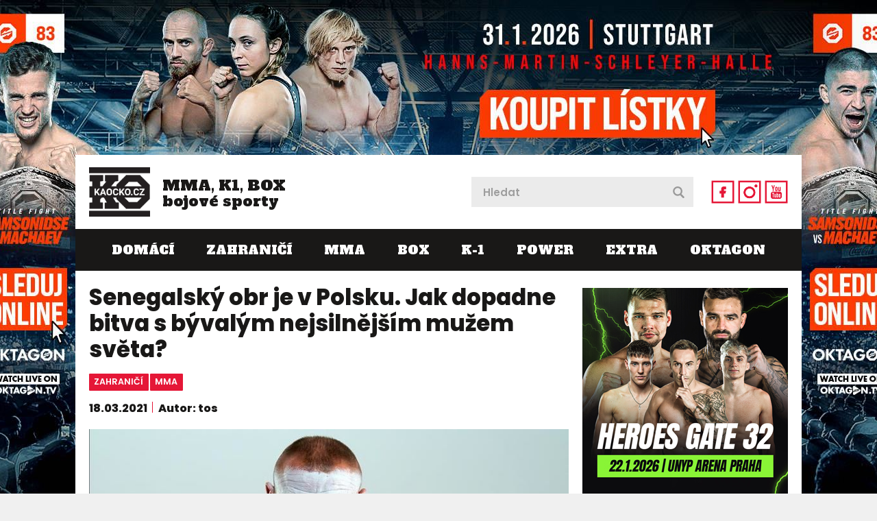

--- FILE ---
content_type: text/html; charset=utf-8
request_url: https://www.kaocko.cz/senegalsky-obr-je-v-polsku-jak-dopadne-bitva-s-byvalym-nejsilnejsim-muzem-sveta
body_size: 44686
content:


<!DOCTYPE html PUBLIC "-//W3C//DTD XHTML 1.0 Transitional//EN" "http://www.w3.org/TR/xhtml1/DTD/xhtml1-transitional.dtd">
<html xmlns="http://www.w3.org/1999/xhtml" xmlns:og="http://ogp.me/ns#" xmlns:fb="https://www.facebook.com/2008/fbml">
<head>
<!-- Google tag (gtag.js) -->
<script async src="https://www.googletagmanager.com/gtag/js?id=G-M175KGS1LV"></script>
<script>
    window.dataLayer = window.dataLayer || [];
    function gtag() { dataLayer.push(arguments); }
    gtag('js', new Date());

    gtag('config', 'G-M175KGS1LV');
</script>
    <title>
	Senegalský obr je v Polsku. Jak dopadne bitva s bývalým nejsilnějším mužem světa? | Káóčko
</title><meta name="facebook-domain-verification" content="tk38w0d9913y4pvhzm4lnro77duh5k" />
        <!-- Google Tag Manager -->
<script>    (function (w, d, s, l, i) {
        w[l] = w[l] || []; w[l].push({ 'gtm.start':
new Date().getTime(), event: 'gtm.js'
        }); var f = d.getElementsByTagName(s)[0],
j = d.createElement(s), dl = l != 'dataLayer' ? '&l=' + l : ''; j.async = true; j.src =
'https://www.googletagmanager.com/gtm.js?id=' + i + dl; f.parentNode.insertBefore(j, f);
    })(window, document, 'script', 'dataLayer', 'GTM-5XQKTN6');</script>
<!-- End Google Tag Manager -->


        

    <script type="text/javascript" src="https://ajax.googleapis.com/ajax/libs/jquery/1.11.0/jquery.min.js"></script>
    <link rel="stylesheet" type="text/css" href="https://ajax.googleapis.com/ajax/libs/jqueryui/1.9.2/themes/base/jquery-ui.css" />
    <script type="text/javascript" src="https://ajax.googleapis.com/ajax/libs/jqueryui/1.10.3/jquery-ui.min.js"></script>
    <link rel="stylesheet" href="https://maxcdn.bootstrapcdn.com/font-awesome/4.5.0/css/font-awesome.min.css" /><link href="https://fonts.googleapis.com/css2?family=Alfa+Slab+One&amp;family=Poppins:ital,wght@0,400;0,600;0,800;1,400;1,600&amp;display=swap" rel="stylesheet" />
    <script src="/themes/default/swiper/swiper.min.js?r=1"></script>
    <link rel="stylesheet" href="/themes/default/swiper/swiper.min.css" /><link href="/themes/default/default.css?r=65" rel="stylesheet" /><link href="/themes/default/PKWin_ImageBox/PKWin_ImageBox.css?r=10" type="text/css" rel="Stylesheet" />
    <script type="text/javascript" src="/themes/default/Formulare.js?r=10"></script>
    <script type="text/javascript" src="/themes/default/default.js?r=22"></script>
    <script type="text/javascript" src="/themes/default/PKWin_ImageBox/PKWin_ImageBox_new.js?r=10"></script>
    <link href="/themes/default/PKWin_1.0.0.0/PKWin.css?r=10" type="text/css" rel="Stylesheet" />
    <script type="text/javascript" src="/themes/default/PKWin_1.0.0.0/PKWin.js?r=10"></script>

    <script src="https://d.seznam.cz/recass/js/sznrecommend-measure.min.js" data-webid="432"></script>
    <script src="https://d.seznam.cz/recass/js/sznrecommend.min.js"></script>

    <script src="https://ssp.seznam.cz/static/js/ssp.js"></script>

    <!--<script async src="https://pagead2.googlesyndication.com/pagead/js/adsbygoogle.js?client=ca-pub-8804729319494140" crossorigin="anonymous"></script>-->


    <script async src="https://securepubads.g.doubleclick.net/tag/js/gpt.js"></script>

    <meta name="viewport" content="width=device-width, initial-scale=1.0" /><link rel="apple-touch-icon" sizes="180x180" href="/favicons/apple-touch-icon.png" /><link rel="icon" type="image/png" sizes="32x32" href="/favicons/favicon-32x32.png" /><link rel="icon" type="image/png" sizes="16x16" href="/favicons/favicon-16x16.png" /><link rel="shortcut icon" href="/favicons/favicon.ico" /><meta name="msapplication-TileColor" content="#da532c" /><meta name="msapplication-config" content="/favicons/browserconfig.xml" /><meta name="theme-color" content="#ffffff" /><meta name="copyright" content="© 2024 Kaocko" /><meta name="author" content="Kaocko" />

    
    <!--a2525-->
    <!-- Facebook Pixel Code -->
<script>
    !function (f, b, e, v, n, t, s) {
        if (f.fbq) return; n = f.fbq = function () {
            n.callMethod ?
n.callMethod.apply(n, arguments) : n.queue.push(arguments)
        };
        if (!f._fbq) f._fbq = n; n.push = n; n.loaded = !0; n.version = '2.0';
        n.queue = []; t = b.createElement(e); t.async = !0;
        t.src = v; s = b.getElementsByTagName(e)[0];
        s.parentNode.insertBefore(t, s)
    } (window, document, 'script',
'https://connect.facebook.net/en_US/fbevents.js');
    fbq('init', '1058787914660364');
    fbq('track', 'PageView');
</script>
<noscript>
 <img height="1" width="1" 
src="https://www.facebook.com/tr?id=1058787914660364&ev=PageView
&noscript=1"/>
</noscript>
<!-- End Facebook Pixel Code -->

<meta http-equiv="content-type" content="text/html; charset=utf-8" />
<meta name="robots" content="index, follow" />
<meta http-equiv="Content-language" content="cs" />
<meta name="keywords" content="mma,ksw,pudzianowski,Serigne Ousmane Dia" />
<meta name="copyright" content="© 2020 - 2026 KAOCKO" />
<meta name="author" content="KAOCKO" />
<meta property="og:image" content="/data/MMA/pizianowskibarvy.jpg" /><meta property="og:url" content="https://www.kaocko.cz/senegalsky-obr-je-v-polsku-jak-dopadne-bitva-s-byvalym-nejsilnejsim-muzem-sveta" /><meta property="og:title" content="Senegalský obr je v Polsku. Jak dopadne bitva s bývalým nejsilnějším mužem světa?" /><meta property="og:description" content="Střet gigantů je tu. Senegalsk&yacute; z&aacute;pasn&iacute;k Serigne Ousmane Dia už je v Polsku, v m&iacute;stě děn&iacute; akce KSW 59. Proti němu se postav&iacute; pětin&aacute;sobn&yacute; nejsilněj&scaron;&iacute; ..." /><meta name="szn:permalink" content="kaocko.cz/senegalsky-obr-je-v-polsku-jak-dopadne-bitva-s-byvalym-nejsilnejsim-muzem-sveta" />
<link rel="canonical" href="https://www.kaocko.cz/senegalsky-obr-je-v-polsku-jak-dopadne-bitva-s-byvalym-nejsilnejsim-muzem-sveta" /></head>
<body id="body" class="">
<!-- Google Tag Manager (noscript) -->
<noscript><iframe src="https://www.googletagmanager.com/ns.html?id=GTM-5XQKTN6"
height="0" width="0" style="display:none;visibility:hidden"></iframe></noscript>
<!-- End Google Tag Manager (noscript) -->

<form method="post" action="/senegalsky-obr-je-v-polsku-jak-dopadne-bitva-s-byvalym-nejsilnejsim-muzem-sveta" id="form1" class="ajaxFormular">
<div class="aspNetHidden">
<input type="hidden" name="__VIEWSTATE" id="__VIEWSTATE" value="/wEPDwULLTE0ODcxODk0NjNkZMi6CRjFSZ2c5hH5Hw486yu1qXxMNV0NPzOfs9VJMxck" />
</div>

<div class="aspNetHidden">

	<input type="hidden" name="__VIEWSTATEGENERATOR" id="__VIEWSTATEGENERATOR" value="306E3A51" />
</div>
    
    
    

    
    
    
    

  
    
    


    <div class="banner-2000x1400">
  <div>
  
  </div>
</div>

    <div class="banner-2560x1440">
  <div>
    <a href="https://oktagon.tv/cs/?utm_source=kaocko&utm_medium=suppliers&utm_campaign=okt83&utm_branding" target="_blank"><img src="/data/Reklama/oktagon/83/b.jpg" alt="" /></a>    
  </div>
</div>

<div class="banner-226h o2">
    <!--<div id="ssp-zone-248462"></div>-->
    
</div>

<div class="wrapper">
<div class="content">

  <div class="banner-fixing">
    <header class="header">
      <a id="navicon">
        <img src="/themes/default/images/navicon1.png" alt="navicon" title="navicon" />
        <img src="/themes/default/images/navicon2.png" alt="navicon" title="navicon" />
        <img src="/themes/default/images/cross1.png" alt="close" title="close" />
        <img src="/themes/default/images/cross2.png" alt="close" title="close" />
      </a>    
      <a href="/" class="logo">
        <img src="/themes/default/images/logo.png" alt="logo" />
        <span>MMA, K1, BOX <br/>bojové sporty</span>
      </a> 
      <div>
      <div class="search">
          <input type="text" id="in_hledat" name="in_hledat" placeholder="Hledat" />
          <button type="submit" id="bt_hledat" name="bt_hledat">&nbsp;</button>
        </div>
      <ul>
        <li>
          <a href="https://www.facebook.com/kaocko.cz" target="_blank">
            <img src="/themes/default/images/icon-fb1.png" alt="fb" title="fb" />
            <img src="/themes/default/images/icon-fb2.png" alt="fb" title="fb" />
          </a>
        </li>
        <li>
          <a href="https://www.instagram.com/kaocko.cz/" target="_blank">
            <img src="/themes/default/images/icon-ig1.png" alt="ig" title="ig" />
            <img src="/themes/default/images/icon-ig2.png" alt="ig" title="ig" />
          </a>
        </li>
        <li>
          <a href="https://www.youtube.com/@kaocko9011" target="_blank">
            <img src="/themes/default/images/icon-yt1.png" alt="yt" title="yt" />
            <img src="/themes/default/images/icon-yt2.png" alt="yt" title="yt" />
          </a>
        </li>
      </ul> 
      </div>  
      <nav>
        <ul>
            <li><a href="/domaci?p=1">Domácí</a></li><li><a href="/zahranici?p=1">Zahraničí</a></li><li><a href="/mma?p=1">MMA</a></li><li><a href="/box?p=1">BOX</a></li><li><a href="/k-1?p=1">K-1</a></li><li><a href="/power?p=1">POWER</a></li><li><a href="/extra?p=1">EXTRA</a></li><li><a href="/oktagon?p=1">OKTAGON</a></li>
        </ul>  
      </nav> 
    </header>
                 
    

  </div>

  <section class="main">

    <div>        
                 
    <script type="application/ld+json">
{
  "@context": "https://schema.org",
  "@type": "Article",
  "headline": "Senegalský obr je v Polsku. Jak dopadne bitva s bývalým nejsilnějším mužem světa?",
  "description": "Střet gigantů je tu. Senegalský zápasník Serigne Ousmane Dia už je v Polsku, v místě dění akce KSW 59. Proti němu se postaví pětinásobný nejsilnější muž světa Mariusz Pudzianowski.",
"image": [
    "https://www.kaocko.cz/data/MMA/pizianowskibarvy.jpg",
    {
      "@type": "ImageObject",
      "url": "https://www.kaocko.cz/data/MMA/pizianowskibarvy.jpg",
      "caption": "Senegalský obr je v Polsku. Jak dopadne bitva s bývalým nejsilnějším mužem světa?",
      "description": "Pětinásobný nejsilnější muž světa Mariusz Pudzianowski...",
      "creditText": "ZDROJ: KSW"
    }
  ],  
  "datePublished": "2021-03-18T01:00:00.000Z",
  "dateModified": "2021-03-18T06:33:13.000Z",
  "discussionUrl": "https://www.kaocko.cz/diskuze/senegalsky-obr-je-v-polsku-jak-dopadne-bitva-s-byvalym-nejsilnejsim-muzem-sveta",
  "author": {
    "@id": "wd:tos", 
    "@type": "Person",
    "name": "tos"
  },
"about": [ {"name":"MMA", "@id": "wd:QMMA"}],
  "publisher": {
    "@type": "Organization",
    "name": "Kaocko.cz",
    "logo": {
      "@type": "ImageObject",
      "url": "https://www.kaocko.cz/themes/default/images/logo.png"
    }
  },
  "mainEntityOfPage": {
    "@type": "WebPage",
    "@id": "https://www.kaocko.cz/senegalsky-obr-je-v-polsku-jak-dopadne-bitva-s-byvalym-nejsilnejsim-muzem-sveta"
  },
"hasPart": {
    "@type": "ImageGallery",
    "url": "https://www.kaocko.cz/foto/senegalsky-obr-je-v-polsku-jak-dopadne-bitva-s-byvalym-nejsilnejsim-muzem-sveta?hf=8065",
    "image": [
      {
        "@type": "ImageObject",
        "url": "https://www.kaocko.cz/foto/senegalsky-obr-je-v-polsku-jak-dopadne-bitva-s-byvalym-nejsilnejsim-muzem-sveta?hf=8065",
        "caption": "Pětinásobný nejsilnější muž světa Mariusz Pudzianowski..."
      }
    ]
  }
}
</script><article class="article"><div id="amvidmadcl"><div id="Adm-kaocko-mobil-nahore-clanek"></div></div><h1>Senegalský obr je v Polsku. Jak dopadne bitva s bývalým nejsilnějším mužem světa?</h1><div class="tags"><a href="/zahranici">zahraničí</a><a href="/mma">mma</a></div> <div class="date-author"><p>18.03.2021</p><p>Autor: tos</p></div><a class="img" href="/foto/senegalsky-obr-je-v-polsku-jak-dopadne-bitva-s-byvalym-nejsilnejsim-muzem-sveta?hf=8065"><img src="/data/MMA/pizianowskibarvy.jpg" alt="Pětinásobný nejsilnější muž světa Mariusz Pudzianowski..." /></a><p class="description">Pětinásobný nejsilnější muž světa Mariusz Pudzianowski...<span class="source">ZDROJ: KSW</span></p><div class="gallery">
          <div class="swiper-container gallery1">
            <div class="swiper-wrapper">
              
            </div>
          </div>
          <div class="swiper-button-prev gallery-prev1"></div>
          <div class="swiper-button-next gallery-next1"></div>  
          <script>
          var galleryTop = new Swiper('.gallery1', {
              direction:	'horizontal',
              slidesPerView: 'auto',
              spaceBetween: 0,
              slidesPerColumnFill: 'row',
              nextButton: '.gallery-next1',
              prevButton: '.gallery-prev1' 
          });
          </script>
        </div><div class="banner-480x480-mobil"><!--<div id="adm-clanek-pod-galerii"></div>--><!--<div id="ssp-zone-248480"></div>--></div><p>Střet gigantů je tu. Senegalsk&yacute; z&aacute;pasn&iacute;k Serigne Ousmane Dia už je v Polsku, v m&iacute;stě děn&iacute; akce KSW 59. Proti němu se postav&iacute; pětin&aacute;sobn&yacute; nejsilněj&scaron;&iacute; muž světa Mariusz Pudzianowski. Jeho soupeř v&aacute;ž&iacute; až 140 kilo.&nbsp;<br /><div id="okt-inscroll-banner" data-campaign-url="https://oktagon.tv/cs/?utm_source=kaocko&utm_medium=suppliers&utm_campaign=okt83&utm_1080x1920" data-campaign-img="https://www.kaocko.cz/data/Reklama/oktagon/83/m.jpg"></div><script src="https://oktagonmma.cz/wp-content/themes/oktagon/interscroller/js/interscroller.min.js"></script><br /><div id="amvidcl"><div id="ADM-kaocko-desktop-rectangle"></div></div><br />Pol&aacute;k m&aacute; na kontě 21 bitev, 13kr&aacute;t vyhr&aacute;l, z toho 8kr&aacute;t na KO/TKO. Pol&aacute;kov&yacute;m soupeřem bude Senegalec, kter&yacute; m&aacute; ofici&aacute;lně dva profesion&aacute;ln&iacute; z&aacute;pasy v MMA, oba vyhr&aacute;l, a to bleskurychle. TKO za 72 a 59 sekund. Prvn&iacute; souboj měl v roce 2018, druh&yacute; v roce 2020.<br /><div class="banner-480x480-mobil"><br /><script async src="https://serving.grapemedia.cz/player/grapemedia.js"></script>
<script data-playerPro="current">(function(){var s=document.querySelector('script[data-playerPro="current"]');s.removeAttribute("data-playerPro");(playerPro=window.playerPro||[]).push({id:"nWSY0VsynPr-",after:s});})();</script><!--<div id="ssp-zone-248483"></div>--></div><br />Pokud v&aacute;s zaj&iacute;maj&iacute; z&aacute;pasy MMA a tato bitva obrů, můžete ji sledovat. Videoport&aacute;l Voyo uvede živ&yacute; přenos v r&aacute;mci KSW, největ&scaron;&iacute; MMA organizace v Evropě. Aktu&aacute;lně v n&iacute; působ&iacute; i če&scaron;t&iacute; z&aacute;pasn&iacute;ci Patrik Kincl a David Martinik a Slov&aacute;k Ivan Buchinger.<br /><br /></p>
<div class="embedBlok" contenteditable="false">
<blockquote class="twitter-tweet">
<p lang="en" dir="ltr">These two monsters are actually going to fight on March 20th at <a href="https://twitter.com/hashtag/KSW59?src=hash&amp;ref_src=twsrc%5Etfw">#KSW59</a><br /><br />The Worlds Strongest Man vs. The King of Arenas!!! <br /><br />Pudzianowski vs. Bombardier!!! <a href="https://t.co/UHWJud9zpe">pic.twitter.com/UHWJud9zpe</a></p>
&mdash; Alan Murphy (@AlanMurphyMMA) <a href="https://twitter.com/AlanMurphyMMA/status/1361383287067996167?ref_src=twsrc%5Etfw">February 15, 2021</a></blockquote>
<script async="" src="https://platform.twitter.com/widgets.js" charset="utf-8"></script>
</div>
<p><br />Co předvedou velc&iacute; chlapi na akci KSW 59, co lze od nic čekat?<br /><br />Věkově na tom budou oba soupeři shodně, je jim čtyřiačtyřicet let. &bdquo;Serigne Ousmane Dia - zn&aacute;měj&scaron;&iacute; pod přezd&iacute;vkou &bdquo;Bombardier&ldquo; - je považov&aacute;n za největ&scaron;&iacute;ho senegalsk&eacute;ho z&aacute;pasn&iacute;ka v&scaron;ech dob, kdy byl dvakr&aacute;t jmenov&aacute;n kr&aacute;lem ar&eacute;ny,&ldquo; tak označil Senegalce server mmafighting.com. Ot&aacute;zkou je, jak mu to půjde v kleci s polsk&yacute;m sil&aacute;kem, kter&yacute; měř&iacute; 185 centimetrů, jeho sok by měl b&yacute;t o pět centimetrů vy&scaron;&scaron;&iacute;.&nbsp;<br /><br /><a href="/data/MMA/pudzianowski_ksw59.jpg" class="PKWin_ImageBox img " data-title="ZDROJ: KSW"><img src="/img/data/MMA/pudzianowski_ksw59.jpg?image=hHRmlz%2fIMVRqtwMMQjduZq2dAO9rhKp2toABo0a3pOW6e8GjE2%2b62xk5mBQDTt6gIe70%2fuxvh4ZK7uL3%2b%2f6bK2g6T%2bjJ3JwOqVxmc4e9XzU%3d" title="ZDROJ: KSW" alt="ZDROJ: KSW" /></a><br /><br />Kromě již zm&iacute;něn&eacute; dvojice bude velk&aacute; pozornost upřena i na z&aacute;pas Chorvata Antuna Račiće (25-8-1) s polsk&yacute;m borcem Sebastianem Przybyszem (7-2). Račić obhajuje svůj titul v bantamov&eacute; v&aacute;ze.&nbsp;<br /><br />Atraktivn&iacute; bude pro div&aacute;ky i souboj mezi držitelem bronzov&eacute; olympijsk&eacute; medaile v řecko-ř&iacute;msk&eacute; z&aacute;pase z Lond&yacute;na 2012 Damianem Janikowskim (5-3) a Jasonem Radcliffem (16-7), kter&yacute; se do KSW vrac&iacute; po del&scaron;&iacute; době.&nbsp;<br /><br /></p>
<div class="embedBlok" contenteditable="false">
<blockquote class="instagram-media" data-instgrm-captioned="" data-instgrm-permalink="https://www.instagram.com/p/CMe4K1lKg72/?utm_source=ig_embed&amp;utm_campaign=loading" data-instgrm-version="13" style="background: #FFF; border: 0; border-radius: 3px; box-shadow: 0 0 1px 0 rgba(0,0,0,0.5),0 1px 10px 0 rgba(0,0,0,0.15); margin: 1px; max-width: 658px; min-width: 326px; padding: 0; width: calc(100% - 2px);">
<div style="padding: 16px;"><a href="https://www.instagram.com/p/CMe4K1lKg72/?utm_source=ig_embed&amp;utm_campaign=loading" style="background: #FFFFFF; line-height: 0; padding: 0 0; text-align: center; text-decoration: none; width: 100%;" target="_blank" rel="noopener">
<div style="display: flex; flex-direction: row; align-items: center;">
<div style="background-color: #f4f4f4; border-radius: 50%; flex-grow: 0; height: 40px; margin-right: 14px; width: 40px;"></div>
<div style="display: flex; flex-direction: column; flex-grow: 1; justify-content: center;">
<div style="background-color: #f4f4f4; border-radius: 4px; flex-grow: 0; height: 14px; margin-bottom: 6px; width: 100px;"></div>
<div style="background-color: #f4f4f4; border-radius: 4px; flex-grow: 0; height: 14px; width: 60px;"></div>
</div>
</div>
<div style="padding: 19% 0;"></div>
<div style="display: block; height: 50px; margin: 0 auto 12px; width: 50px;"><svg width="50px" height="50px" viewbox="0 0 60 60" version="1.1" xmlns="https://www.w3.org/2000/svg" xmlns:xlink="https://www.w3.org/1999/xlink"><g stroke="none" stroke-width="1" fill="none" fill-rule="evenodd"><g transform="translate(-511.000000, -20.000000)" fill="#000000"><g><path d="M556.869,30.41 C554.814,30.41 553.148,32.076 553.148,34.131 C553.148,36.186 554.814,37.852 556.869,37.852 C558.924,37.852 560.59,36.186 560.59,34.131 C560.59,32.076 558.924,30.41 556.869,30.41 M541,60.657 C535.114,60.657 530.342,55.887 530.342,50 C530.342,44.114 535.114,39.342 541,39.342 C546.887,39.342 551.658,44.114 551.658,50 C551.658,55.887 546.887,60.657 541,60.657 M541,33.886 C532.1,33.886 524.886,41.1 524.886,50 C524.886,58.899 532.1,66.113 541,66.113 C549.9,66.113 557.115,58.899 557.115,50 C557.115,41.1 549.9,33.886 541,33.886 M565.378,62.101 C565.244,65.022 564.756,66.606 564.346,67.663 C563.803,69.06 563.154,70.057 562.106,71.106 C561.058,72.155 560.06,72.803 558.662,73.347 C557.607,73.757 556.021,74.244 553.102,74.378 C549.944,74.521 548.997,74.552 541,74.552 C533.003,74.552 532.056,74.521 528.898,74.378 C525.979,74.244 524.393,73.757 523.338,73.347 C521.94,72.803 520.942,72.155 519.894,71.106 C518.846,70.057 518.197,69.06 517.654,67.663 C517.244,66.606 516.755,65.022 516.623,62.101 C516.479,58.943 516.448,57.996 516.448,50 C516.448,42.003 516.479,41.056 516.623,37.899 C516.755,34.978 517.244,33.391 517.654,32.338 C518.197,30.938 518.846,29.942 519.894,28.894 C520.942,27.846 521.94,27.196 523.338,26.654 C524.393,26.244 525.979,25.756 528.898,25.623 C532.057,25.479 533.004,25.448 541,25.448 C548.997,25.448 549.943,25.479 553.102,25.623 C556.021,25.756 557.607,26.244 558.662,26.654 C560.06,27.196 561.058,27.846 562.106,28.894 C563.154,29.942 563.803,30.938 564.346,32.338 C564.756,33.391 565.244,34.978 565.378,37.899 C565.522,41.056 565.552,42.003 565.552,50 C565.552,57.996 565.522,58.943 565.378,62.101 M570.82,37.631 C570.674,34.438 570.167,32.258 569.425,30.349 C568.659,28.377 567.633,26.702 565.965,25.035 C564.297,23.368 562.623,22.342 560.652,21.575 C558.743,20.834 556.562,20.326 553.369,20.18 C550.169,20.033 549.148,20 541,20 C532.853,20 531.831,20.033 528.631,20.18 C525.438,20.326 523.257,20.834 521.349,21.575 C519.376,22.342 517.703,23.368 516.035,25.035 C514.368,26.702 513.342,28.377 512.574,30.349 C511.834,32.258 511.326,34.438 511.181,37.631 C511.035,40.831 511,41.851 511,50 C511,58.147 511.035,59.17 511.181,62.369 C511.326,65.562 511.834,67.743 512.574,69.651 C513.342,71.625 514.368,73.296 516.035,74.965 C517.703,76.634 519.376,77.658 521.349,78.425 C523.257,79.167 525.438,79.673 528.631,79.82 C531.831,79.965 532.853,80.001 541,80.001 C549.148,80.001 550.169,79.965 553.369,79.82 C556.562,79.673 558.743,79.167 560.652,78.425 C562.623,77.658 564.297,76.634 565.965,74.965 C567.633,73.296 568.659,71.625 569.425,69.651 C570.167,67.743 570.674,65.562 570.82,62.369 C570.966,59.17 571,58.147 571,50 C571,41.851 570.966,40.831 570.82,37.631"></path></g></g></g></svg></div>
<div style="padding-top: 8px;">
<div style="color: #3897f0; font-family: Arial,sans-serif; font-size: 14px; font-style: normal; font-weight: 550; line-height: 18px;">View this post on Instagram</div>
</div>
<div style="padding: 12.5% 0;"></div>
<div style="display: flex; flex-direction: row; margin-bottom: 14px; align-items: center;">
<div>
<div style="background-color: #f4f4f4; border-radius: 50%; height: 12.5px; width: 12.5px; transform: translateX(0px) translateY(7px);"></div>
<div style="background-color: #f4f4f4; height: 12.5px; transform: rotate(-45deg) translateX(3px) translateY(1px); width: 12.5px; flex-grow: 0; margin-right: 14px; margin-left: 2px;"></div>
<div style="background-color: #f4f4f4; border-radius: 50%; height: 12.5px; width: 12.5px; transform: translateX(9px) translateY(-18px);"></div>
</div>
<div style="margin-left: 8px;">
<div style="background-color: #f4f4f4; border-radius: 50%; flex-grow: 0; height: 20px; width: 20px;"></div>
<div style="width: 0; height: 0; border-top: 2px solid transparent; border-left: 6px solid #f4f4f4; border-bottom: 2px solid transparent; transform: translateX(16px) translateY(-4px) rotate(30deg);"></div>
</div>
<div style="margin-left: auto;">
<div style="width: 0px; border-top: 8px solid #F4F4F4; border-right: 8px solid transparent; transform: translateY(16px);"></div>
<div style="background-color: #f4f4f4; flex-grow: 0; height: 12px; width: 16px; transform: translateY(-4px);"></div>
<div style="width: 0; height: 0; border-top: 8px solid #F4F4F4; border-left: 8px solid transparent; transform: translateY(-4px) translateX(8px);"></div>
</div>
</div>
<div style="display: flex; flex-direction: column; flex-grow: 1; justify-content: center; margin-bottom: 24px;">
<div style="background-color: #f4f4f4; border-radius: 4px; flex-grow: 0; height: 14px; margin-bottom: 6px; width: 224px;"></div>
<div style="background-color: #f4f4f4; border-radius: 4px; flex-grow: 0; height: 14px; width: 144px;"></div>
</div>
</a>
<p style="color: #c9c8cd; font-family: Arial,sans-serif; font-size: 14px; line-height: 17px; margin-bottom: 0; margin-top: 8px; overflow: hidden; padding: 8px 0 7px; text-align: center; text-overflow: ellipsis; white-space: nowrap;"><a href="https://www.instagram.com/p/CMe4K1lKg72/?utm_source=ig_embed&amp;utm_campaign=loading" style="color: #c9c8cd; font-family: Arial,sans-serif; font-size: 14px; font-style: normal; font-weight: normal; line-height: 17px; text-decoration: none;" target="_blank" rel="noopener">A post shared by KSW (@ksw_mma)</a></p>
</div>
</blockquote>
<script async="" src="//platform.instagram.com/en_US/embeds.js"></script>
</div>
<p><br />Svůj debut v těžk&eacute; v&aacute;ze v KSW si během tohoto galavečera odbude Srb Darko Sto&scaron;ić (13-4), kter&eacute;mu se postav&iacute; Michał Włodarek (8-2), jenž div&aacute;ky nadchnul, když se po tř&iacute;let&eacute; sportovn&iacute; přest&aacute;vce vr&aacute;til a při galavečeru KSW 52 zdevastoval do t&eacute; doby neporažen&eacute;ho Chorvata Srdjana Maroviće za pouh&yacute;ch 34 vteřin.<br /><br />KSW poř&aacute;d&aacute; turnaje nejenom v Polsku, ale i ve Velk&eacute; Brit&aacute;nii, Irsku, Chorvatsku a již spř&aacute;d&aacute; pl&aacute;ny rozvoje i do dal&scaron;&iacute;ch zem&iacute;, včetně Česk&eacute; republiky. V r&aacute;mci t&eacute;to organizace z&aacute;pasilo již přes 300 z&aacute;pasn&iacute;ků.&nbsp;<br /><br />Galavečer KSW 39 prodal neuvěřiteln&yacute;ch 57 766 vstupenek, což je druh&eacute; největ&scaron;&iacute; č&iacute;slo v cel&eacute; historii MMA.&nbsp;</p><div class="gallery">
          <div class="swiper-container gallery2">
            <div class="swiper-wrapper">
              
            </div>
          </div>
          <div class="swiper-button-prev gallery-prev2"></div>
          <div class="swiper-button-next gallery-next2"></div>  
          <script>
          var galleryTop2 = new Swiper('.gallery2', {
              direction:	'horizontal',
              slidesPerView: 'auto',
              spaceBetween: 0,
              slidesPerColumnFill: 'row',
              nextButton: '.gallery-next2',
              prevButton: '.gallery-prev2' 
          });
          </script>
        </div><div class="banner-480x480-mobil o2"><script>if (jQuery('.banner-226h').css('display') != 'none') { jQuery('.banner-480x480-mobil.o2').remove(); }</script></div><div class="banner-480x480-mobil" style="margin-top:0rem;"><a style="border:0px solid black;margin:0px 0px 5px 0px;display:block;" id="theRingSpodni" href="https://www.ticketstream.cz/akce/heroes-gate-32-186928" target="_blank"><img src="/data/Reklama/heroes/221225/480x480.jpg?r=1" style="display:block;margin:0px auto;width:100%;" /></a><div id="adm-kaocko-mobil-pod-clankem" ></div><br /><div id="adm-spodni-responsivni" ></div><!--<div id="ssp-zone-248471"></div>--></div><div class="banner-480x480-mobil"><!--<div id="ssp-zone-248486"></div>--></div>   
<div class="share-bar">
          <div>
            <div class="seznam-like">
<seznam-pocitadlolibise entity="https://www.kaocko.cz/cs/ko/senegalsky-obr-je-v-polsku-jak-dopadne-bitva-s-byvalym-nejsilnejsim-muzem-sveta.html" layout="seamless" size="large" style="--primary-color:#990000; --background-color:transparent; --hover-color:#a00; --count-color:#990000; --active-color:#990000;"></seznam-pocitadlolibise>
            </div>
            <div class="discussion-link">
              <p>
                <svg class="d_J" viewBox="0 0 14 14" xmlns="http://www.w3.org/2000/svg">
                  <path d="M7 10c-3.316 0-5-.619-5-4 0-3.381 1.684-4 5-4s5 .619 5 4c0 3.381-1.684 4-5 4zM7 0C2.452 0 0 1.582 0 6c0 2.33.688 3.864 2 4.801V14l4-2-.074-.037c.345.022.7.037 1.074.037 4.548 0 7-1.582 7-6s-2.452-6-7-6z"></path>
                </svg>
                <a href="https://www.kaocko.cz/diskuze/senegalsky-obr-je-v-polsku-jak-dopadne-bitva-s-byvalym-nejsilnejsim-muzem-sveta" class="inf">Diskuse <span id="diskuzePocet">0</span></a>
              </p>
              <a href="https://www.kaocko.cz/diskuze/senegalsky-obr-je-v-polsku-jak-dopadne-bitva-s-byvalym-nejsilnejsim-muzem-sveta" class="discussion-promo">
                Vstoupit do diskuse
              </a>
            </div>
          </div>
          <div class="share-buttons">
            <span>Sdílejte článek</span>
            <a href="https://www.facebook.com/sharer/sharer.php?u=https://www.kaocko.cz/cs/ko/senegalsky-obr-je-v-polsku-jak-dopadne-bitva-s-byvalym-nejsilnejsim-muzem-sveta.html" target="_blank" style="border-bottom:0px solid black;margin-right:0.2em;">
                <svg class="fb" version="1.1" xmlns="http://www.w3.org/2000/svg" xmlns:xlink="http://www.w3.org/1999/xlink" x="0px" y="0px" width="167.7px" height="167.7px" viewBox="-215 217.3 167.7 167.7" style="enable-background:new -215 217.3 167.7 167.7;" xml:space="preserve">
              <path class="st0" d="M-131.2,217.7c-46.3,0-83.8,37.5-83.8,83.8c0,41.5,30.2,75.9,69.8,82.6V319h-20.2v-23.4h20.2v-17.3 c0-20,12.2-31,30.1-31c8.6,0,15.9,0.6,18.1,0.9v20.9l-12.4,0c-9.7,0-11.6,4.6-11.6,11.4v14.9h23.2l-3,23.4H-121v65.7 c41.5-5,73.6-40.3,73.6-83.2C-47.3,255.2-84.9,217.7-131.2,217.7z"/>
              
            </svg></a><a href="https://twitter.com/home?status=https://www.kaocko.cz/cs/ko/senegalsky-obr-je-v-polsku-jak-dopadne-bitva-s-byvalym-nejsilnejsim-muzem-sveta.html" target="_blank" style="border-bottom:0px solid black;">
            <svg class="tw" version="1.1" xmlns="http://www.w3.org/2000/svg" xmlns:xlink="http://www.w3.org/1999/xlink" x="0px" y="0px" width="512px" height="512px" viewBox="-43 45 512 512" style="enable-background:new -43 45 512 512;" xml:space="preserve">
              
                <path d="M213,45C71.6,45-43,159.6-43,301S71.6,557,213,557s256-114.6,256-256S354.4,45,213,45z M329.9,244.6 c0.1,2.5,0.2,5.1,0.2,7.6c0,77.6-59.1,167.2-167.2,167.2h0h0c-33.2,0-64.1-9.7-90.1-26.4c4.6,0.5,9.3,0.8,14,0.8 c27.5,0,52.9-9.4,73-25.2c-25.7-0.5-47.4-17.5-54.9-40.8c3.6,0.7,7.3,1.1,11,1.1c5.4,0,10.6-0.7,15.5-2.1 c-26.9-5.4-47.1-29.1-47.1-57.6c0-0.3,0-0.5,0-0.8c7.9,4.4,17,7.1,26.6,7.3c-15.8-10.5-26.1-28.5-26.1-48.9c0-10.8,2.9-20.9,8-29.5 c29,35.6,72.3,58.9,121.1,61.4c-1-4.3-1.5-8.8-1.5-13.4c0-32.4,26.3-58.8,58.8-58.8c16.9,0,32.2,7.1,42.9,18.6 c13.4-2.6,26-7.5,37.3-14.3c-4.4,13.7-13.7,25.2-25.8,32.5c11.9-1.4,23.2-4.6,33.7-9.3C351.3,226,341.4,236.3,329.9,244.6z"/>
              
            </svg></a>
          </div>
        </div>
<script src="https://pocitadlolibise.seznam.cz/pocitadlolibise.js" async></script><script type="text/javascript" src="https://d21-a.sdn.cz/d_21/sl/3/loader.js"></script><script type="text/javascript">window.SZN.DiscussionLoader.load(['commentCount']).then(() => { window.SZN.Discussion.discussionFetchCommentCount('kaocko.cz/cs/ko/senegalsky-obr-je-v-polsku-jak-dopadne-bitva-s-byvalym-nejsilnejsim-muzem-sveta.html').then(result => { jQuery('#diskuzePocet').html(result['kaocko.cz/cs/ko/senegalsky-obr-je-v-polsku-jak-dopadne-bitva-s-byvalym-nejsilnejsim-muzem-sveta.html'].commentCount);}); });</script></article><script async src="https://pagead2.googlesyndication.com/pagead/js/adsbygoogle.js?client=ca-pub-8804729319494140"
     crossorigin="anonymous"></script>
<ins class="adsbygoogle"
     style="display:block"
     data-ad-format="autorelaxed"
     data-ad-client="ca-pub-8804729319494140"
     data-matched-content-ui-type="image_sidebyside"
     data-matched-content-rows-num="3"
     data-matched-content-columns-num="1"
     data-ad-slot="9779066021"></ins>
<script>
     (adsbygoogle = window.adsbygoogle || []).push({});
</script><div><div class="news" style="margin-top:10px;"><h2>Další články v kategorii</h2><!-- z c -->
        <div>
          <div class="info">
            <h2><a href="/tradicni-bojovy-galavecer-v-praze-predstavi-ceske-talenty">Tradiční bojový galavečer v Praze představí české talenty</a></h2>
            <div class="tags">
                <a href="/domaci">domácí</a><a href="/mma">mma</a><a href="/box">box</a><a href="/k-1">k-1</a>
            </div>
            <p><span class="date">21.01.2026</span>Finální bojová karta pro galavečer Heroes Gate je vytvořena. Dvaatřicátý ročník proběhne už 22. ledna v pražské Unyp aréně. Hlavní zápas nakonec obstará z české strany Patrik Kutil, ...</p>
          </div>
          <div class="img">
            <a href="/tradicni-bojovy-galavecer-v-praze-predstavi-ceske-talenty">
              <img src="/imageThumbnail.ashx?image=WHQO%2bNRhnE2mPh4YVAGvFqm5o7C3SHXbKCzQaPVGIzcuB92DD5Qyia04rFA2QUFw" alt="Tradiční bojový galavečer v Praze představí české talenty" />
            </a>
          </div>
        </div>
        <div>
          <div class="info">
            <h2><a href="/prohral-presto-je-druhym-nejlepe-vydelavajicim-sportovcem-sveta-vic-ma-jen-ronaldo">Prohrál, přesto je druhým nejlépe vydělávajícím sportovcem světa. Víc má jen Ronaldo</a></h2>
            <div class="tags">
                <a href="/zahranici">zahraničí</a><a href="/box">box</a><a href="/extra">extra</a>
            </div>
            <p><span class="date">21.01.2026</span>Už dlouhé roky patří k absolutní špičce jak po stránce sportovní, tak finanční. Mexický boxer Saúl Canelo Álvarez tak celkem nepřekvapivě ovládl žebříček nejlépe vydělávajících boxerů ...</p>
          </div>
          <div class="img">
            <a href="/prohral-presto-je-druhym-nejlepe-vydelavajicim-sportovcem-sveta-vic-ma-jen-ronaldo">
              <img src="/imageThumbnail.ashx?image=WHQO%2bNRhnE1qFTWjur%2fHO%2fE%2bnaeds%2fhm2jjqnQjW9wvG2V5V7mEIGn5puPb4CoU2K7Kstec%2fhrM%3d" alt="Prohrál, přesto je druhým nejlépe vydělávajícím sportovcem světa. Víc má jen Ronaldo" />
            </a>
          </div>
        </div>
        <div>
          <div class="info">
            <h2><a href="/pred-bitvou-s-legendou-si-veri-mam-50-zpusobu-jak-zvitezit-tvrdi-pimblett">Před bitvou s legendou si věří. Mám 50 způsobů, jak zvítězit, tvrdí Pimblett</a></h2>
            <div class="tags">
                <a href="/mma">mma</a><a href="/zahranici">zahraničí</a>
            </div>
            <p><span class="date">21.01.2026</span>Na Paddyho Pimbletta čeká největší bitva kariéry. Za pár dní se utká na turnaji UFC 324 s Justinem Gaethjem a pokud zvítězí, stane se prozatímním šampionem lehké váhy. Sázky jsou vysoké, ...</p>
          </div>
          <div class="img">
            <a href="/pred-bitvou-s-legendou-si-veri-mam-50-zpusobu-jak-zvitezit-tvrdi-pimblett">
              <img src="/imageThumbnail.ashx?image=WHQO%2bNRhnE1tTmU3OOnPpuXnRerF9uygSf8RAOJ2daeVFGRs8gdcgCx%2baQEqRvc%2b" alt="Před bitvou s legendou si věří. Mám 50 způsobů, jak zvítězit, tvrdí Pimblett" />
            </a>
          </div>
        </div>
        <div>
          <div class="info">
            <h2><a href="/usyk-jedna-s-sefem-ufc-stane-se-neco-co-nikdo-neocekava-slibuje-sef-tymu">Usyk jedná s šéfem UFC. Stane se něco, co nikdo neočekává, slibuje šéf týmu</a></h2>
            <div class="tags">
                <a href="/zahranici">zahraničí</a><a href="/box">box</a>
            </div>
            <p><span class="date">21.01.2026</span>O příštím zápasu světového šampiona boxerské těžké váhy stále není jasno. Objevila se ale poměrně zajímavá informace, že ukrajinský fighter jedná o angažmá s promotérem a šéfem UFC ...</p>
          </div>
          <div class="img">
            <a href="/usyk-jedna-s-sefem-ufc-stane-se-neco-co-nikdo-neocekava-slibuje-sef-tymu">
              <img src="/imageThumbnail.ashx?image=WHQO%2bNRhnE1tZn84Ub1ysaCOSzp%2fwFx3sjzEKMlcozACgfho%2fbO2axO00wTpXAhr" alt="Usyk jedná s šéfem UFC. Stane se něco, co nikdo neočekává, slibuje šéf týmu" />
            </a>
          </div>
        </div>
        <div>
          <div class="info">
            <h2><a href="/debutant-si-strihne-hlavni-zapas-vecera-mma-se-zacal-venovat-diky-vemolovi-s-veghem">Debutant si střihne hlavní zápas večera. MMA se začal věnovat díky Vémolovi s Véghem</a></h2>
            <div class="tags">
                <a href="/mma">mma</a><a href="/domaci">domácí</a>
            </div>
            <p><span class="date">20.01.2026</span>Patrika Kutila čeká velká premiéra. Zkušený amatérský zápasník má na kontě pětatřicet zápasů, zlatou i bronzovou medaili z mistrovství Evropy i zkušenosti se světovou elitou. Nyní, ...</p>
          </div>
          <div class="img">
            <a href="/debutant-si-strihne-hlavni-zapas-vecera-mma-se-zacal-venovat-diky-vemolovi-s-veghem">
              <img src="/imageThumbnail.ashx?image=WHQO%2bNRhnE0zgmtphOzLwSr9N8fdur87y68oLC96O3eoI9OIqu9ktZ8EPKq3L0pYR32yJ3stmqU%3d" alt="Debutant si střihne hlavní zápas večera. MMA se začal věnovat díky Vémolovi s Véghem" />
            </a>
          </div>
        </div>
        <div>
          <div class="info">
            <h2><a href="/naslapany-turnaj-pml-dva-titulove-souboje-a-tvrdaci-z-oktagonu">Našlapaný turnaj PML. Dva titulové souboje a tvrďáci z Oktagonu</a></h2>
            <div class="tags">
                <a href="/thajsky-box">thajský box</a><a href="/mma">mma</a><a href="/domaci">domácí</a>
            </div>
            <p><span class="date">20.01.2026</span>Start roku 2026 je na Slovensku poř&aacute;dně nabit&yacute;. Soupiska sobotn&iacute;ho PML 18 v Hlohovci slibuje atraktivn&iacute; pod&iacute;vanou pro fanou&scaron;ky postojov&yacute;ch ...</p>
          </div>
          <div class="img">
            <a href="/naslapany-turnaj-pml-dva-titulove-souboje-a-tvrdaci-z-oktagonu">
              <img src="/imageThumbnail.ashx?image=WHQO%2bNRhnE0yyQE5Fh%2bXnoey6rRzms6AvEWODfjP5i5ZWP6mdQfa5QXfqPJzVb5W" alt="Našlapaný turnaj PML. Dva titulové souboje a tvrďáci z Oktagonu" />
            </a>
          </div>
        </div>
        <div>
          <div class="info">
            <h2><a href="/pozovala-naha-byla-ozdobou-ufc-a-ted-konci-dekuji-za-zazitky-louci-se">Pózovala nahá, byla ozdobou UFC a teď končí. Děkuji za zážitky, loučí se </a></h2>
            <div class="tags">
                <a href="/zahranici">zahraničí</a><a href="/mma">mma</a><a href="/extra">extra</a>
            </div>
            <p><span class="date">20.01.2026</span>V posledních letech zdobila galavečery slavné UFC. Procházela se po oktagonu s čísly nad hlavou, coby ring girl budila dojem, vybudovala si početnou základnu fanoušků, kterou dále, ...</p>
          </div>
          <div class="img">
            <a href="/pozovala-naha-byla-ozdobou-ufc-a-ted-konci-dekuji-za-zazitky-louci-se">
              <img src="/imageThumbnail.ashx?image=WHQO%2bNRhnE1dUadh4czRDa1pidLJlK07%2fZB4%2bvAQ6c%2bz6aAVjhWrBFPv35Cdloqv" alt="Pózovala nahá, byla ozdobou UFC a teď končí. Děkuji za zážitky, loučí se " />
            </a>
          </div>
        </div>
        <div>
          <div class="info">
            <h2><a href="/smolkova-je-aktualne-volna-prozradila-svuj-typ-na-partnery">Smolková je aktuálně volná. Prozradila svůj typ na partnery</a></h2>
            <div class="tags">
                <a href="/domaci">domácí</a><a href="/mma">mma</a><a href="/extra">extra</a><a href="/oktagon">oktagon</a>
            </div>
            <p><span class="date">20.01.2026</span>Slovenská zápasnice Oktagonu Veronika Smolková byla hostem v podcastu Brichtalk. Jako vždy byla velmi dobře naladěná a také otevřená. Leo Brichta vyzvídal, jaký má typ na chlapy a ...</p>
          </div>
          <div class="img">
            <a href="/smolkova-je-aktualne-volna-prozradila-svuj-typ-na-partnery">
              <img src="/imageThumbnail.ashx?image=WHQO%2bNRhnE3%2f8bsvFFeTHoOVUfz2Go4bcYY0gKiri%2bQsdE8JxuoDi7b02G3FVkU1" alt="Smolková je aktuálně volná. Prozradila svůj typ na partnery" />
            </a>
          </div>
        </div>
        <div>
          <div class="info">
            <h2><a href="/prochazka-nocni-koupeli-ohromil-fanousky-tenhle-chlap-je-z-jineho-testa">Procházka noční koupelí ohromil fanoušky. Tenhle chlap je z jiného těsta</a></h2>
            <div class="tags">
                <a href="/domaci">domácí</a><a href="/zahranici">zahraničí</a><a href="/mma">mma</a><a href="/extra">extra</a>
            </div>
            <p><span class="date">20.01.2026</span>Jiří Procházka opět překvapil svět svým osobitým přístupem. V polovině noci si totiž usmyslel, že si dá pořádně intenzivní &apos;koupel&apos; v zamrzlém jezeře. </p>
          </div>
          <div class="img">
            <a href="/prochazka-nocni-koupeli-ohromil-fanousky-tenhle-chlap-je-z-jineho-testa">
              <img src="/imageThumbnail.ashx?image=WHQO%2bNRhnE1xuoSaYaeeLZGFhcjFvjfI73IR44SIuqjwUx5Wr%2bimiI277LCBusOR" alt="Procházka noční koupelí ohromil fanoušky. Tenhle chlap je z jiného těsta" />
            </a>
          </div>
        </div></div><span style="display:inline-block;"><span id="bt_dalsiClankyHP" data-next="0" data-next-cat="6,7" data-next-skip="true" class="button-red">Načíst další články</span></span></div>

    </div>
    <aside>
      <div class="banner-fixing2">
        <div class="banner-300x300">
          <div>
            <!--<a href="#" target="_blank">
                <img src="/themes/default/images/banners/banner-300x300.jpg" alt="" title="" />
            </a>-->
            <a style="margin:5px 0px 5px 0px;display:block;" href="https://www.ticketstream.cz/akce/heroes-gate-32-186928" target="_blank"><img src="/data/Reklama/heroes/221225/300x300.jpg?r=1" alt="" /></a><div id="adm-pravy-nahore" ></div>
            <!--<div id="ssp-zone-248465"></div>-->
          </div>
        </div>
        <div class="links" style="display:none;">
            
        </div>
      </div>  
      <div class="banner-300x600">
        <div class="rsOpak300x600">
          <!--<img src="/themes/default/images/banners/banner-300x600.jpg" alt="" title="" />-->
          <div id="adm-pravy-spodni" ></div>
          <!--<div id="ssp-zone-248468"></div>-->
        </div>
      </div>      
    </aside>
  </section>

  <div class="banner-970x310">
    <div> 
        <!--<a href="#" target="_blank">
      <img src="/themes/default/images/banners/banner-970x310.jpg" alt="" title="" />
        </a>-->
        
        <!--<div id="ssp-zone-248477"></div>-->
    </div>
  </div>
  <div class="banner-480x480-mobil"><br /><div id="adm-kaocko-mobil-pod-clankem" ></div><!--<div id="ssp-zone-248489"></div>--></div>   
</div>



<footer class="footer">
<div class="bottom">
<ul style="margin: 0px auto;">
<li><a href="/DATA/dokumenty/kaocko_podminky_uziti.pdf" target="_blank" rel="noopener">Podm&iacute;nky užit&iacute; webov&eacute;ho rozhran&iacute;</a></li>
<li><a style="cursor: pointer;" onclick="googlefc.callbackQueue.push(googlefc.showRevocationMessage);">Souhlas s použ&iacute;v&aacute;n&iacute;m osobn&iacute;ch &uacute;dajů</a></li>
<li><a href="/statistiky/rozcestnik">Statistiky</a></li>
<li><a href="/kontakty">Kontakty</a></li>
</ul>
</div>
</footer><script>var rmuzu = true;</script><!-- kp neni -->
</div>
    <div id="adm-sticky"></div><div id="adm-vignette"></div><script src="https://rtb.admaster.cz/js/adm-kaocko.js"></script> <script>
      window.googletag = window.googletag || {cmd: []};
      var anchorSlot;
      googletag.cmd.push(function() {
        if (document.body.clientWidth <= 500) {
          anchorSlot = googletag.defineOutOfPageSlot('/224189511,22578542909/adm_kaocko/adm_kaocko_sticky', googletag.enums.OutOfPageFormat.TOP_ANCHOR);
        } else {
          anchorSlot = googletag.defineOutOfPageSlot('/224189511,22578542909/adm_kaocko/adm_kaocko_sticky', googletag.enums.OutOfPageFormat.BOTTOM_ANCHOR);
        }

        if (anchorSlot) {
          anchorSlot
              .setTargeting('sticky', 'anchor')
              .addService(googletag.pubads()); 
        }

        googletag.pubads().enableSingleRequest();
        googletag.enableServices();
      });
    </script>

    <script>
      googletag.cmd.push(function() {
        googletag.display(anchorSlot);
      });
    </script>
    </form>
    <script type="text/javascript" src="/themes/default/SezR.js?r=98"></script>
<!-- Global site tag (gtag.js) - Google Analytics -->
<!--<script async src="https://www.googletagmanager.com/gtag/js?id=UA-171067102-1"></script>
<script>
    window.dataLayer = window.dataLayer || [];
    function gtag() { dataLayer.push(arguments); }
    gtag('js', new Date());
    gtag('config', 'UA-171067102-1');
</script>-->
</body>
</html>


--- FILE ---
content_type: text/html; charset=utf-8
request_url: https://www.google.com/recaptcha/api2/aframe
body_size: 269
content:
<!DOCTYPE HTML><html><head><meta http-equiv="content-type" content="text/html; charset=UTF-8"></head><body><script nonce="5zVhjBzN3VaFwXWEwycTfw">/** Anti-fraud and anti-abuse applications only. See google.com/recaptcha */ try{var clients={'sodar':'https://pagead2.googlesyndication.com/pagead/sodar?'};window.addEventListener("message",function(a){try{if(a.source===window.parent){var b=JSON.parse(a.data);var c=clients[b['id']];if(c){var d=document.createElement('img');d.src=c+b['params']+'&rc='+(localStorage.getItem("rc::a")?sessionStorage.getItem("rc::b"):"");window.document.body.appendChild(d);sessionStorage.setItem("rc::e",parseInt(sessionStorage.getItem("rc::e")||0)+1);localStorage.setItem("rc::h",'1769007246723');}}}catch(b){}});window.parent.postMessage("_grecaptcha_ready", "*");}catch(b){}</script></body></html>

--- FILE ---
content_type: application/javascript
request_url: https://rtb.admaster.cz/js/adm-kaocko.js
body_size: 855
content:
var scriptElement = document.createElement('script');
scriptElement.src = 'https://richmedia.cz/ssp/scripts-rotator/dist/index.js';
scriptElement.async = true;
scriptElement.type = 'text/javascript';

document.head.appendChild(scriptElement);

scriptElement.onload = function() {
    Rotator.run(
        {
            mobile: [
                {
                    percent: 25,
                    action: function () {
                        new Admaster('adm-sticky', {
                            format: 'square'
                        }, {
                            advertisingId: 352189,
                            width: 300,
                            height: 300,
                            refresh: 30000
                        })
                }
                 },
                 {
                    percent: 50,
                    action: function()  {
                        var advSSP = new AdvSSP();
                        advSSP.init('adm-sticky', {
                            formatAd: 'sticky-square',
                 //           trigger: { time: 5000 },
                            closeOnLandscape: false,
                            closeButton: {
                                text: 'Zavrit reklamu',
                                position: 'right',
                                countdown: {
                                    enable: true,
                                    time: 4,
                                    text: 'Zavrit za'
                                }
                            },
                            captureEvents: true,
                            style: {
                                animation: true,
                                animationTime: 0.3,
                            }
                        }, [
                            {
                                type: "ssp",
                                config: {
                                  advertisingId: 379892,
                                  width: 300,
                                  height: 300,
                                  adsRefresh: 30000,
                                  style: {
                                      theme: 'with_heading_bar',
                                      heading: {
                                          textColor: "#fff",
                                          backgroundColor: "#000",
                                      }
                                  }
                              }
                            }
                        ]);
                    }
                },
                {
                    percent: 25,
                    action: function () {
                        var advSSP = new AdvSSP(); advSSP.init('adm-sticky', {
                            style: {
                                animation: true,
                                percentageHeight: true,
                                backgroundColor: "#fff",
                                textColor: "#000",
                            },
                            formatAd: 'sticky-square',
                            closeOnLandscape: true,
                            captureEvents: true
                         }, [
                        {
                            type: 'ssp',
                            config: {
                                advertisingId: 309948,
                                width: 300,
                                height: 300,
                                adsRefresh: 30000,
                                style: {
                                    theme: 'with_heading_bar',
                                    heading: {
                                        textColor: "#fff",
                                        backgroundColor: "#000",
                                    }
                                }
                            }
                        }
                    ]);
                    }
                },
            ]
        }, 
        {
 //     refresh: 10000,
            preloadScripts: [
                {
                    src: 'https://admaster.pages.dev/admaster.js',
                    async: true
                },
                {
                    src: 'https://1901035102.rsc.cdn77.org/version/1-4/grape-ad-script.js',
                    id: 'SSP_SCRIPT',
                    async: true
                }
            ]
        }
    );
};

--- FILE ---
content_type: application/javascript; charset=utf-8
request_url: https://fundingchoicesmessages.google.com/f/AGSKWxU1C1Ka3WmsRyVmClBL5LsjFDCsYolXLExbckOvn7DGsdvnkp_0Th9WBDZncLMQLqHKAnOLvk9yUsToxDgaVTOIMuT4P0c-9-3CZw5U7VIDdEpTIcUZcTnho3tArYJnbqA32ysv5B4SlA0S2KoNvzcemMqrTtkhzFO3ClMpctGRcIp6GvhrfC5saxQC/_/rightAd1./synad2._admin/ads//ad01.-729x91-
body_size: -1294
content:
window['d69acd78-f427-4c70-88c2-8863f1a3aa40'] = true;